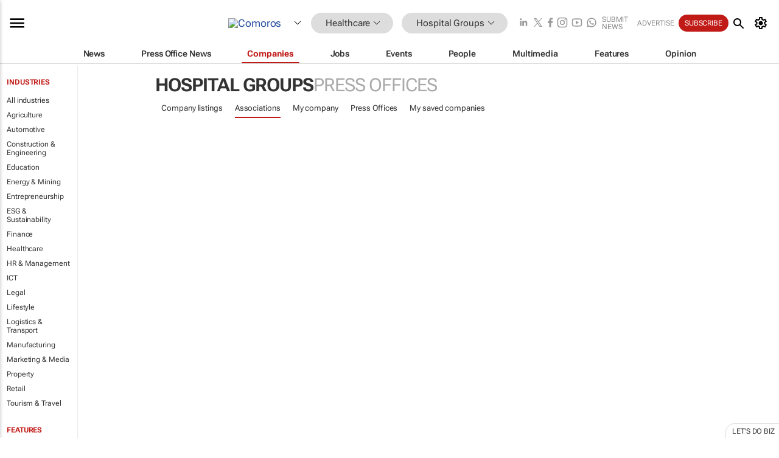

--- FILE ---
content_type: text/html; charset=utf-8
request_url: https://www.google.com/recaptcha/api2/aframe
body_size: 268
content:
<!DOCTYPE HTML><html><head><meta http-equiv="content-type" content="text/html; charset=UTF-8"></head><body><script nonce="Xm17zzchLTNPWHtp9Zfqug">/** Anti-fraud and anti-abuse applications only. See google.com/recaptcha */ try{var clients={'sodar':'https://pagead2.googlesyndication.com/pagead/sodar?'};window.addEventListener("message",function(a){try{if(a.source===window.parent){var b=JSON.parse(a.data);var c=clients[b['id']];if(c){var d=document.createElement('img');d.src=c+b['params']+'&rc='+(localStorage.getItem("rc::a")?sessionStorage.getItem("rc::b"):"");window.document.body.appendChild(d);sessionStorage.setItem("rc::e",parseInt(sessionStorage.getItem("rc::e")||0)+1);localStorage.setItem("rc::h",'1769908643520');}}}catch(b){}});window.parent.postMessage("_grecaptcha_ready", "*");}catch(b){}</script></body></html>